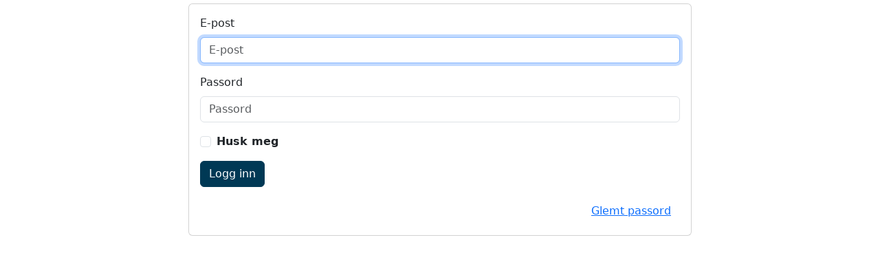

--- FILE ---
content_type: text/html; charset=utf-8
request_url: https://fremskrittspartiet-login.membercare.no/Account/Login?ReturnUrl=%2Fconnect%2Fauthorize%2Fcallback%3Fclient_id%3Dmembercareselfservice%26redirect_uri%3Dhttps%253A%252F%252Ffremskrittspartiet.membersite.no%252F%26response_type%3Dcode%26scope%3Dopenid%2520profile%26code_challenge%3DFrTZ86BR3SbGTvVGKF28K0cN3ym_4TKlT93bkuGyENk%26code_challenge_method%3DS256%26state%3DOpenIdConnect.AuthenticationProperties%253DLb_STHSmXRPxQio3fJwIAr291CzP-vhRLD2_rsrwgFUUuB_nfoXEjvQlXsrrVekj1odnTw2y7Wxkl2EGub2BVJ5XFClhJf9Uo4tlbYcPL0fDw1eu8s1qgV9z1LJvva3EQLF3VGmkF83ggkNwpF_VIYGkXOrhBhU81wFF0usGe-KGWRJ0HDkCmkERLHthZF8PKY0h5V15wpce0vPB6CAP6cHOwxZHcdMZ5DpBxSV8Bkt_HvJRumV2egqrE2AkS7BI7bvjgh7PVV8qo1cSEYXx7AFyLJ0xMPmGLFyvUMfh1wafeqQkQ4dbbhppykyH2e38spfkUL7jutbk2Zqd4WUZmMKRKsr8tmt-LdjEQZd2ZMA%26response_mode%3Dform_post%26nonce%3D638307039370072298.MmE5OGY2ZmMtM2MzYy00OWFhLWE5MjMtZWM5MjY1NTJiNTkxNWYwYzlhNGEtMjhkZi00ZDhiLWFkZmQtYWJlNGJiY2NmNzhm%26x-client-SKU%3DID_NET472%26x-client-ver%3D6.32.1.0
body_size: 2321
content:
<!DOCTYPE html>
<html>
<head>
    <meta charset="utf-8" />
    <meta http-equiv="X-UA-Compatible" content="IE=edge">
    <meta name="viewport" content="width=device-width, initial-scale=1.0" />
    <meta name="robots" content="noindex">
    <title>Membercare/Membersite Login</title>
    <link rel="icon" type="image/x-icon" href="/favicon.ico" />
    <link rel="shortcut icon" type="image/x-icon" href="/favicon.ico" />
    <link rel="stylesheet" href="https://cdn.jsdelivr.net/npm/bootstrap@5/dist/css/bootstrap.min.css" />
    <link rel="stylesheet" href="/css/site.css" />
    <link rel="stylesheet" href="/CustomerFiles/Customer.css" />
    
    <!-- js libraries added via cdn, but unsure if all of them are actually used anywhere in identityserver -->
    <script src="https://cdn.jsdelivr.net/npm/bootstrap@5/dist/js/bootstrap.min.js"></script>
    <script src="https://cdn.jsdelivr.net/npm/bootstrap@5/dist/js/bootstrap.bundle.min.js"></script>
    <script src="https://cdn.jsdelivr.net/npm/jquery@3/dist/jquery.min.js"></script>
    <script src="https://cdn.jsdelivr.net/npm/jquery-validation@1/dist/jquery.validate.min.js"></script>
    <script src="https://cdn.jsdelivr.net/npm/jquery-validation@1/dist/additional-methods.min.js"></script>
    <script src="https://cdnjs.cloudflare.com/ajax/libs/jquery-validation-unobtrusive/3.2.12/jquery.validate.unobtrusive.min.js"></script>

</head>
<body class="d-flex flex-column h-100">
<header>
    <nav class="navbar navbar-expand-md navbar-dark">
        <a class="navbar-brand logo"></a>
    </nav>
</header>
<main role="main" class="flex-shrink-0">
    <div class="container">
        
<div class="row login-page">
    <div class="col-lg-8 offset-lg-2">

                <div class="row">
                    <div class="col-12" id="local-login-section">
                        <div class="card">
                            <div class="card-body">
                                <form id="login-form" action="" method="post">
                                    <input type="hidden" id="ReturnUrl" name="ReturnUrl" value="/connect/authorize/callback?client_id=membercareselfservice&amp;redirect_uri=https%3A%2F%2Ffremskrittspartiet.membersite.no%2F&amp;response_type=code&amp;scope=openid%20profile&amp;code_challenge=FrTZ86BR3SbGTvVGKF28K0cN3ym_4TKlT93bkuGyENk&amp;code_challenge_method=S256&amp;state=OpenIdConnect.AuthenticationProperties%[base64]&amp;response_mode=form_post&amp;nonce=638307039370072298.MmE5OGY2ZmMtM2MzYy00OWFhLWE5MjMtZWM5MjY1NTJiNTkxNWYwYzlhNGEtMjhkZi00ZDhiLWFkZmQtYWJlNGJiY2NmNzhm&amp;x-client-SKU=ID_NET472&amp;x-client-ver=6.32.1.0" />
                                    <input type="hidden" id="MitIdUniqueIdentifier" name="MitIdUniqueIdentifier" value="" />
                                    <input type="hidden" id="VippsUniqueIdentifier" name="VippsUniqueIdentifier" value="" />

                                    <fieldset>
                                        <div class="form-group mb-3">
                                            <label class="form-label" for="Username">E-post</label>
                                            <input class="form-control" placeholder="E-post" autofocus type="text" data-val="true" data-val-required="The Username field is required." id="Username" name="Username" value="">
                                        </div>
                                        <div class="form-group mb-3">
                                            <label class="form-label" for="Password">Passord</label>
                                            <input type="password" class="form-control" placeholder="Passord" autocomplete="off" data-val="true" data-val-required="The Password field is required." id="Password" name="Password">
                                        </div>
                                            <div class="form-group mb-3">
                                                <div class="form-check">
                                                    <input class="form-check-input" id="remember-login-checkbox" type="checkbox" data-val="true" data-val-required="The RememberLogin field is required." name="RememberLogin" value="true">
                                                    <label class="form-check-label" for="remember-login-checkbox">
                                                        <strong>Husk meg</strong>
                                                    </label>
                                                </div>
                                            </div>

                                        <div class="form-group mb-3">
                                            <button class="btn btn-primary" name="button" id="login-submit-btn"
                                                    value="login">Logg inn</button>
                                        </div>
                                    </fieldset>
                                <input name="__RequestVerificationToken" type="hidden" value="CfDJ8AdyO0LhOMlEnCxne7b-f9wEShnZmrCVMQhbSaIuyOndXOylb-s-wERMrRmln-jk283avd9blPFRkuZni2j4IWL8cNlLmqUFvbh1HbF4b2cdrLPG2c1c5PLVS-YxD5sjRd0NFfEWrDeh8C9Wd-b14Vg" /><input name="RememberLogin" type="hidden" value="false"></form>

                                <a class="btn btn-link float-end" id="forgot-password-link" href="/Account/ForgotPassword?returnUrl=%2Fconnect%2Fauthorize%2Fcallback%3Fclient_id%3Dmembercareselfservice%26redirect_uri%3Dhttps%253A%252F%252Ffremskrittspartiet.membersite.no%252F%26response_type%3Dcode%26scope%3Dopenid%2520profile%26code_challenge%3DFrTZ86BR3SbGTvVGKF28K0cN3ym_4TKlT93bkuGyENk%26code_challenge_method%3DS256%26state%3DOpenIdConnect.AuthenticationProperties%[base64]%26response_mode%3Dform_post%26nonce%3D638307039370072298.MmE5OGY2ZmMtM2MzYy00OWFhLWE5MjMtZWM5MjY1NTJiNTkxNWYwYzlhNGEtMjhkZi00ZDhiLWFkZmQtYWJlNGJiY2NmNzhm%26x-client-SKU%3DID_NET472%26x-client-ver%3D6.32.1.0">
                                    Glemt passord
                                </a>
                            </div>
                        </div>
                    </div>
                </div>
        <div class="row" style="margin-top: 20px;" id="validation-summary">
            <div class="col-12">
                
            </div>
        </div>

    </div>
</div>
    </div>
</main>
</body>
</html>


--- FILE ---
content_type: text/css
request_url: https://fremskrittspartiet-login.membercare.no/CustomerFiles/Customer.css
body_size: 332
content:
.logo>img {
    background-image: url('../CustomerFiles/Images/frp-logo.png');
    background-repeat: no-repeat;
    height: 80px;
    width: 100%;
    background-position: 10px 6px;
    background-size: 340px;
	background-color: #003955;
}

.navbar {
	display: none;
    background-color: #fff;
    border-color: #fff;
}

.btn-primary {
     background-color: #003955;
     border: 1px solid #003955;
     color: #fff !important;
}

    .btn-primary:hover {
        background-color: #004F80;
        border: 1px solid #004F80;
        color: #fff !important;
    }
	
.btn-default {
    background-color: #003955;
    border: 1px solid #003955;
    color: #fff;
}

    .btn-default:hover {
        background-color: #004F80;
        border: 1px solid #004F80;
        color: #fff !important;
    }	


body {
    margin-top: 5px;
}

#selectLanguage {
	margin-top: 10px;
    margin-right: 10px;
}

body > .container.body-content > .row > .col-md-6 {
    width: 100%;
}